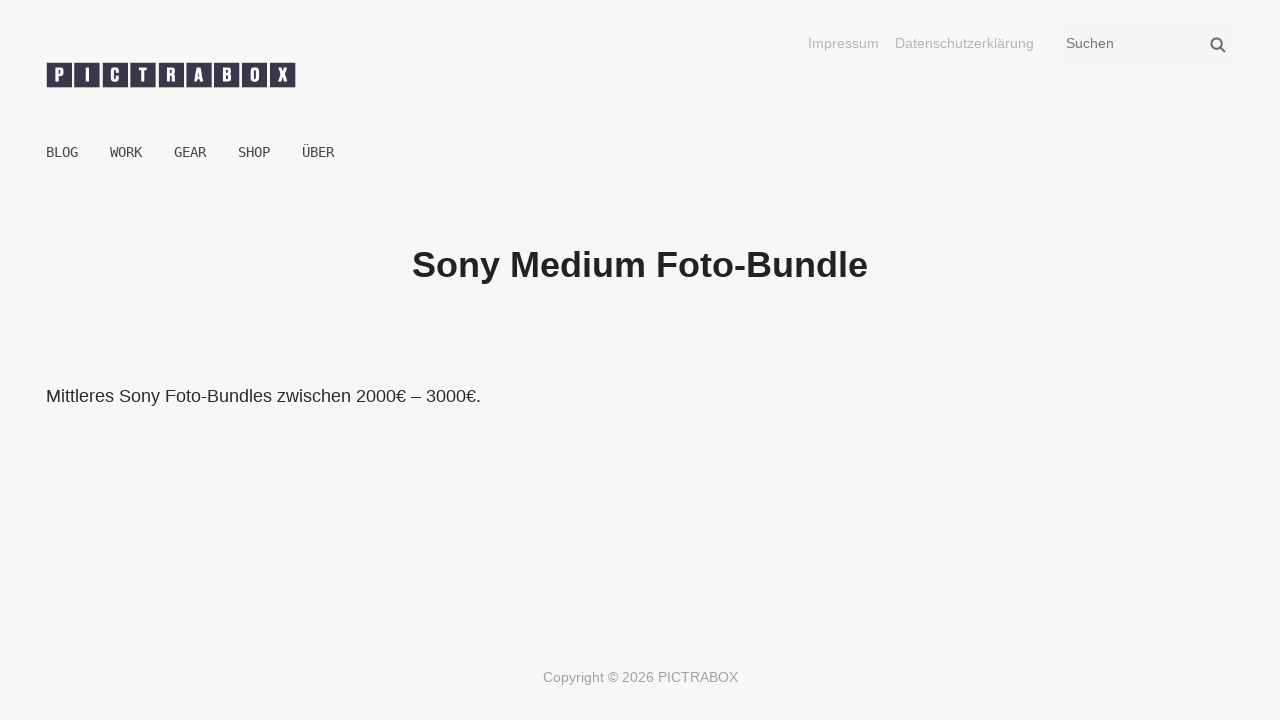

--- FILE ---
content_type: text/html; charset=UTF-8
request_url: https://www.pictrabox.de/gear/bundles/sony-medium-foto-bundle/
body_size: 12693
content:
<!DOCTYPE html><html lang="de" prefix="og: https://ogp.me/ns#" class="no-js"><head><meta charset="UTF-8"/>
<script>var __ezHttpConsent={setByCat:function(src,tagType,attributes,category,force,customSetScriptFn=null){var setScript=function(){if(force||window.ezTcfConsent[category]){if(typeof customSetScriptFn==='function'){customSetScriptFn();}else{var scriptElement=document.createElement(tagType);scriptElement.src=src;attributes.forEach(function(attr){for(var key in attr){if(attr.hasOwnProperty(key)){scriptElement.setAttribute(key,attr[key]);}}});var firstScript=document.getElementsByTagName(tagType)[0];firstScript.parentNode.insertBefore(scriptElement,firstScript);}}};if(force||(window.ezTcfConsent&&window.ezTcfConsent.loaded)){setScript();}else if(typeof getEzConsentData==="function"){getEzConsentData().then(function(ezTcfConsent){if(ezTcfConsent&&ezTcfConsent.loaded){setScript();}else{console.error("cannot get ez consent data");force=true;setScript();}});}else{force=true;setScript();console.error("getEzConsentData is not a function");}},};</script>
<script>var ezTcfConsent=window.ezTcfConsent?window.ezTcfConsent:{loaded:false,store_info:false,develop_and_improve_services:false,measure_ad_performance:false,measure_content_performance:false,select_basic_ads:false,create_ad_profile:false,select_personalized_ads:false,create_content_profile:false,select_personalized_content:false,understand_audiences:false,use_limited_data_to_select_content:false,};function getEzConsentData(){return new Promise(function(resolve){document.addEventListener("ezConsentEvent",function(event){var ezTcfConsent=event.detail.ezTcfConsent;resolve(ezTcfConsent);});});}</script>
<script>if(typeof _setEzCookies!=='function'){function _setEzCookies(ezConsentData){var cookies=window.ezCookieQueue;for(var i=0;i<cookies.length;i++){var cookie=cookies[i];if(ezConsentData&&ezConsentData.loaded&&ezConsentData[cookie.tcfCategory]){document.cookie=cookie.name+"="+cookie.value;}}}}
window.ezCookieQueue=window.ezCookieQueue||[];if(typeof addEzCookies!=='function'){function addEzCookies(arr){window.ezCookieQueue=[...window.ezCookieQueue,...arr];}}
addEzCookies([]);if(window.ezTcfConsent&&window.ezTcfConsent.loaded){_setEzCookies(window.ezTcfConsent);}else if(typeof getEzConsentData==="function"){getEzConsentData().then(function(ezTcfConsent){if(ezTcfConsent&&ezTcfConsent.loaded){_setEzCookies(window.ezTcfConsent);}else{console.error("cannot get ez consent data");_setEzCookies(window.ezTcfConsent);}});}else{console.error("getEzConsentData is not a function");_setEzCookies(window.ezTcfConsent);}</script>
<script data-ezscrex='false' data-cfasync='false' data-pagespeed-no-defer>var __ez=__ez||{};__ez.stms=Date.now();__ez.evt={};__ez.script={};__ez.ck=__ez.ck||{};__ez.template={};__ez.template.isOrig=true;__ez.queue=__ez.queue||function(){var e=0,i=0,t=[],n=!1,o=[],r=[],s=!0,a=function(e,i,n,o,r,s,a){var l=arguments.length>7&&void 0!==arguments[7]?arguments[7]:window,d=this;this.name=e,this.funcName=i,this.parameters=null===n?null:w(n)?n:[n],this.isBlock=o,this.blockedBy=r,this.deleteWhenComplete=s,this.isError=!1,this.isComplete=!1,this.isInitialized=!1,this.proceedIfError=a,this.fWindow=l,this.isTimeDelay=!1,this.process=function(){f("... func = "+e),d.isInitialized=!0,d.isComplete=!0,f("... func.apply: "+e);var i=d.funcName.split("."),n=null,o=this.fWindow||window;i.length>3||(n=3===i.length?o[i[0]][i[1]][i[2]]:2===i.length?o[i[0]][i[1]]:o[d.funcName]),null!=n&&n.apply(null,this.parameters),!0===d.deleteWhenComplete&&delete t[e],!0===d.isBlock&&(f("----- F'D: "+d.name),m())}},l=function(e,i,t,n,o,r,s){var a=arguments.length>7&&void 0!==arguments[7]?arguments[7]:window,l=this;this.name=e,this.path=i,this.async=o,this.defer=r,this.isBlock=t,this.blockedBy=n,this.isInitialized=!1,this.isError=!1,this.isComplete=!1,this.proceedIfError=s,this.fWindow=a,this.isTimeDelay=!1,this.isPath=function(e){return"/"===e[0]&&"/"!==e[1]},this.getSrc=function(e){return void 0!==window.__ezScriptHost&&this.isPath(e)&&"banger.js"!==this.name?window.__ezScriptHost+e:e},this.process=function(){l.isInitialized=!0,f("... file = "+e);var i=this.fWindow?this.fWindow.document:document,t=i.createElement("script");t.src=this.getSrc(this.path),!0===o?t.async=!0:!0===r&&(t.defer=!0),t.onerror=function(){var e={url:window.location.href,name:l.name,path:l.path,user_agent:window.navigator.userAgent};"undefined"!=typeof _ezaq&&(e.pageview_id=_ezaq.page_view_id);var i=encodeURIComponent(JSON.stringify(e)),t=new XMLHttpRequest;t.open("GET","//g.ezoic.net/ezqlog?d="+i,!0),t.send(),f("----- ERR'D: "+l.name),l.isError=!0,!0===l.isBlock&&m()},t.onreadystatechange=t.onload=function(){var e=t.readyState;f("----- F'D: "+l.name),e&&!/loaded|complete/.test(e)||(l.isComplete=!0,!0===l.isBlock&&m())},i.getElementsByTagName("head")[0].appendChild(t)}},d=function(e,i){this.name=e,this.path="",this.async=!1,this.defer=!1,this.isBlock=!1,this.blockedBy=[],this.isInitialized=!0,this.isError=!1,this.isComplete=i,this.proceedIfError=!1,this.isTimeDelay=!1,this.process=function(){}};function c(e,i,n,s,a,d,c,u,f){var m=new l(e,i,n,s,a,d,c,f);!0===u?o[e]=m:r[e]=m,t[e]=m,h(m)}function h(e){!0!==u(e)&&0!=s&&e.process()}function u(e){if(!0===e.isTimeDelay&&!1===n)return f(e.name+" blocked = TIME DELAY!"),!0;if(w(e.blockedBy))for(var i=0;i<e.blockedBy.length;i++){var o=e.blockedBy[i];if(!1===t.hasOwnProperty(o))return f(e.name+" blocked = "+o),!0;if(!0===e.proceedIfError&&!0===t[o].isError)return!1;if(!1===t[o].isComplete)return f(e.name+" blocked = "+o),!0}return!1}function f(e){var i=window.location.href,t=new RegExp("[?&]ezq=([^&#]*)","i").exec(i);"1"===(t?t[1]:null)&&console.debug(e)}function m(){++e>200||(f("let's go"),p(o),p(r))}function p(e){for(var i in e)if(!1!==e.hasOwnProperty(i)){var t=e[i];!0===t.isComplete||u(t)||!0===t.isInitialized||!0===t.isError?!0===t.isError?f(t.name+": error"):!0===t.isComplete?f(t.name+": complete already"):!0===t.isInitialized&&f(t.name+": initialized already"):t.process()}}function w(e){return"[object Array]"==Object.prototype.toString.call(e)}return window.addEventListener("load",(function(){setTimeout((function(){n=!0,f("TDELAY -----"),m()}),5e3)}),!1),{addFile:c,addFileOnce:function(e,i,n,o,r,s,a,l,d){t[e]||c(e,i,n,o,r,s,a,l,d)},addDelayFile:function(e,i){var n=new l(e,i,!1,[],!1,!1,!0);n.isTimeDelay=!0,f(e+" ...  FILE! TDELAY"),r[e]=n,t[e]=n,h(n)},addFunc:function(e,n,s,l,d,c,u,f,m,p){!0===c&&(e=e+"_"+i++);var w=new a(e,n,s,l,d,u,f,p);!0===m?o[e]=w:r[e]=w,t[e]=w,h(w)},addDelayFunc:function(e,i,n){var o=new a(e,i,n,!1,[],!0,!0);o.isTimeDelay=!0,f(e+" ...  FUNCTION! TDELAY"),r[e]=o,t[e]=o,h(o)},items:t,processAll:m,setallowLoad:function(e){s=e},markLoaded:function(e){if(e&&0!==e.length){if(e in t){var i=t[e];!0===i.isComplete?f(i.name+" "+e+": error loaded duplicate"):(i.isComplete=!0,i.isInitialized=!0)}else t[e]=new d(e,!0);f("markLoaded dummyfile: "+t[e].name)}},logWhatsBlocked:function(){for(var e in t)!1!==t.hasOwnProperty(e)&&u(t[e])}}}();__ez.evt.add=function(e,t,n){e.addEventListener?e.addEventListener(t,n,!1):e.attachEvent?e.attachEvent("on"+t,n):e["on"+t]=n()},__ez.evt.remove=function(e,t,n){e.removeEventListener?e.removeEventListener(t,n,!1):e.detachEvent?e.detachEvent("on"+t,n):delete e["on"+t]};__ez.script.add=function(e){var t=document.createElement("script");t.src=e,t.async=!0,t.type="text/javascript",document.getElementsByTagName("head")[0].appendChild(t)};__ez.dot=__ez.dot||{};__ez.queue.addFileOnce('/detroitchicago/boise.js', '//go.ezodn.com/detroitchicago/boise.js?gcb=195-0&cb=5', true, [], true, false, true, false);__ez.queue.addFileOnce('/parsonsmaize/abilene.js', '//go.ezodn.com/parsonsmaize/abilene.js?gcb=195-0&cb=e80eca0cdb', true, [], true, false, true, false);__ez.queue.addFileOnce('/parsonsmaize/mulvane.js', '//go.ezodn.com/parsonsmaize/mulvane.js?gcb=195-0&cb=e75e48eec0', true, ['/parsonsmaize/abilene.js'], true, false, true, false);__ez.queue.addFileOnce('/detroitchicago/birmingham.js', '//go.ezodn.com/detroitchicago/birmingham.js?gcb=195-0&cb=539c47377c', true, ['/parsonsmaize/abilene.js'], true, false, true, false);</script>
<script data-ezscrex="false" type="text/javascript" data-cfasync="false">window._ezaq = Object.assign({"ad_cache_level":0,"adpicker_placement_cnt":0,"ai_placeholder_cache_level":0,"ai_placeholder_placement_cnt":-1,"domain":"pictrabox.de","domain_id":275799,"ezcache_level":0,"ezcache_skip_code":0,"has_bad_image":0,"has_bad_words":0,"is_sitespeed":0,"lt_cache_level":0,"publish_date":"2019-12-15","response_size":33796,"response_size_orig":27978,"response_time_orig":0,"template_id":120,"url":"https://www.pictrabox.de/gear/bundles/sony-medium-foto-bundle/","word_count":0,"worst_bad_word_level":0}, typeof window._ezaq !== "undefined" ? window._ezaq : {});__ez.queue.markLoaded('ezaqBaseReady');</script>
<script type='text/javascript' data-ezscrex='false' data-cfasync='false'>
window.ezAnalyticsStatic = true;
window._ez_send_requests_through_ezoic = true;window.ezWp = true;
function analyticsAddScript(script) {
	var ezDynamic = document.createElement('script');
	ezDynamic.type = 'text/javascript';
	ezDynamic.innerHTML = script;
	document.head.appendChild(ezDynamic);
}
function getCookiesWithPrefix() {
    var allCookies = document.cookie.split(';');
    var cookiesWithPrefix = {};

    for (var i = 0; i < allCookies.length; i++) {
        var cookie = allCookies[i].trim();

        for (var j = 0; j < arguments.length; j++) {
            var prefix = arguments[j];
            if (cookie.indexOf(prefix) === 0) {
                var cookieParts = cookie.split('=');
                var cookieName = cookieParts[0];
                var cookieValue = cookieParts.slice(1).join('=');
                cookiesWithPrefix[cookieName] = decodeURIComponent(cookieValue);
                break; // Once matched, no need to check other prefixes
            }
        }
    }

    return cookiesWithPrefix;
}
function productAnalytics() {
	var d = {"dhh":"//go.ezodn.com","pr":[6],"omd5":"d5617fae71f9128e8b16527913e13ae8","nar":"risk score"};
	d.u = _ezaq.url;
	d.p = _ezaq.page_view_id;
	d.v = _ezaq.visit_uuid;
	d.ab = _ezaq.ab_test_id;
	d.e = JSON.stringify(_ezaq);
	d.ref = document.referrer;
	d.c = getCookiesWithPrefix('active_template', 'ez', 'lp_');
	if(typeof ez_utmParams !== 'undefined') {
		d.utm = ez_utmParams;
	}

	var dataText = JSON.stringify(d);
	var xhr = new XMLHttpRequest();
	xhr.open('POST','//g.ezoic.net/ezais/analytics?cb=1', true);
	xhr.onload = function () {
		if (xhr.status!=200) {
            return;
		}

        if(document.readyState !== 'loading') {
            analyticsAddScript(xhr.response);
            return;
        }

        var eventFunc = function() {
            if(document.readyState === 'loading') {
                return;
            }
            document.removeEventListener('readystatechange', eventFunc, false);
            analyticsAddScript(xhr.response);
        };

        document.addEventListener('readystatechange', eventFunc, false);
	};
	xhr.setRequestHeader('Content-Type','text/plain');
	xhr.send(dataText);
}
__ez.queue.addFunc("productAnalytics", "productAnalytics", null, true, ['ezaqBaseReady'], false, false, false, true);
</script><base href="https://www.pictrabox.de/gear/bundles/sony-medium-foto-bundle/"/>
	
	<meta name="viewport" content="width=device-width"/>
	<link rel="profile" href="https://gmpg.org/xfn/11" />
	<link rel="pingback" href="https://www.pictrabox.de/xmlrpc.php"/>

	
<!-- Suchmaschinen-Optimierung durch Rank Math PRO - https://rankmath.com/ -->
<title>Sony Medium Foto-Bundle</title>
<meta name="description" content="Mittleres Sony Foto-Bundles zwischen 2000€ - 3000€."/>
<meta name="robots" content="follow, index, max-snippet:-1, max-video-preview:-1, max-image-preview:large"/>
<link rel="canonical" href="https://www.pictrabox.de/gear/bundles/sony-medium-foto-bundle/"/>
<meta property="og:locale" content="de_DE"/>
<meta property="og:type" content="article"/>
<meta property="og:title" content="Sony Medium Foto-Bundle"/>
<meta property="og:description" content="Mittleres Sony Foto-Bundles zwischen 2000€ - 3000€."/>
<meta property="og:url" content="https://www.pictrabox.de/gear/bundles/sony-medium-foto-bundle/"/>
<meta property="og:site_name" content="PICTRABOX"/>
<meta property="og:updated_time" content="2022-01-09T00:31:46+01:00"/>
<meta property="og:image" content="https://www.pictrabox.de/wp-content/uploads/2020/08/193-VR02-Photoedit03-Luminar-Comp-big.jpg"/>
<meta property="og:image:secure_url" content="https://www.pictrabox.de/wp-content/uploads/2020/08/193-VR02-Photoedit03-Luminar-Comp-big.jpg"/>
<meta property="og:image:width" content="1200"/>
<meta property="og:image:height" content="800"/>
<meta property="og:image:alt" content="Sony Medium Foto-Bundle"/>
<meta property="og:image:type" content="image/jpeg"/>
<meta property="article:published_time" content="2019-12-16T01:20:20+01:00"/>
<meta property="article:modified_time" content="2022-01-09T00:31:46+01:00"/>
<meta name="twitter:card" content="summary_large_image"/>
<meta name="twitter:title" content="Sony Medium Foto-Bundle"/>
<meta name="twitter:description" content="Mittleres Sony Foto-Bundles zwischen 2000€ - 3000€."/>
<meta name="twitter:image" content="https://www.pictrabox.de/wp-content/uploads/2020/08/193-VR02-Photoedit03-Luminar-Comp-big.jpg"/>
<meta name="twitter:label1" content="Lesedauer"/>
<meta name="twitter:data1" content="Weniger als eine Minute"/>
<script type="application/ld+json" class="rank-math-schema">{"@context":"https://schema.org","@graph":[{"@type":["Person","Organization"],"@id":"https://www.pictrabox.de/#person","name":"Volker Rastel","logo":{"@type":"ImageObject","@id":"https://www.pictrabox.de/#logo","url":"https://www.pictrabox.de/wp-content/uploads/2021/08/pictrabox-logo-20.png","contentUrl":"https://www.pictrabox.de/wp-content/uploads/2021/08/pictrabox-logo-20.png","caption":"Volker Rastel","inLanguage":"de","width":"794","height":"84"},"image":{"@type":"ImageObject","@id":"https://www.pictrabox.de/#logo","url":"https://www.pictrabox.de/wp-content/uploads/2021/08/pictrabox-logo-20.png","contentUrl":"https://www.pictrabox.de/wp-content/uploads/2021/08/pictrabox-logo-20.png","caption":"Volker Rastel","inLanguage":"de","width":"794","height":"84"}},{"@type":"WebSite","@id":"https://www.pictrabox.de/#website","url":"https://www.pictrabox.de","name":"Volker Rastel","publisher":{"@id":"https://www.pictrabox.de/#person"},"inLanguage":"de"},{"@type":"ImageObject","@id":"https://www.pictrabox.de/wp-content/uploads/2020/08/193-VR02-Photoedit03-Luminar-Comp-big.jpg","url":"https://www.pictrabox.de/wp-content/uploads/2020/08/193-VR02-Photoedit03-Luminar-Comp-big.jpg","width":"1200","height":"800","inLanguage":"de"},{"@type":"WebPage","@id":"https://www.pictrabox.de/gear/bundles/sony-medium-foto-bundle/#webpage","url":"https://www.pictrabox.de/gear/bundles/sony-medium-foto-bundle/","name":"Sony Medium Foto-Bundle","datePublished":"2019-12-16T01:20:20+01:00","dateModified":"2022-01-09T00:31:46+01:00","isPartOf":{"@id":"https://www.pictrabox.de/#website"},"primaryImageOfPage":{"@id":"https://www.pictrabox.de/wp-content/uploads/2020/08/193-VR02-Photoedit03-Luminar-Comp-big.jpg"},"inLanguage":"de"},{"@type":"Person","@id":"https://www.pictrabox.de/author/volker/","name":"","url":"https://www.pictrabox.de/author/volker/","image":{"@type":"ImageObject","@id":"https://secure.gravatar.com/avatar/5e19ad22b081d6e406da95b8fa0c36611cd9a93aa156333b9441987b836ddc10?s=96&amp;r=g","url":"https://secure.gravatar.com/avatar/5e19ad22b081d6e406da95b8fa0c36611cd9a93aa156333b9441987b836ddc10?s=96&amp;r=g","caption":"","inLanguage":"de"},"sameAs":["http://pictrabox.de"]},{"@type":"Article","headline":"Sony Medium Foto-Bundle","datePublished":"2019-12-16T01:20:20+01:00","dateModified":"2022-01-09T00:31:46+01:00","author":{"@id":"https://www.pictrabox.de/author/volker/","name":""},"publisher":{"@id":"https://www.pictrabox.de/#person"},"description":"Mittleres Sony Foto-Bundles zwischen 2000\u20ac - 3000\u20ac.","name":"Sony Medium Foto-Bundle","@id":"https://www.pictrabox.de/gear/bundles/sony-medium-foto-bundle/#richSnippet","isPartOf":{"@id":"https://www.pictrabox.de/gear/bundles/sony-medium-foto-bundle/#webpage"},"image":{"@id":"https://www.pictrabox.de/wp-content/uploads/2020/08/193-VR02-Photoedit03-Luminar-Comp-big.jpg"},"inLanguage":"de","mainEntityOfPage":{"@id":"https://www.pictrabox.de/gear/bundles/sony-medium-foto-bundle/#webpage"}}]}</script>
<!-- /Rank Math WordPress SEO Plugin -->

<link rel="dns-prefetch" href="//www.digistore24-scripts.com"/>
<link rel="alternate" title="oEmbed (JSON)" type="application/json+oembed" href="https://www.pictrabox.de/wp-json/oembed/1.0/embed?url=https%3A%2F%2Fwww.pictrabox.de%2Fgear%2Fbundles%2Fsony-medium-foto-bundle%2F"/>
<link rel="alternate" title="oEmbed (XML)" type="text/xml+oembed" href="https://www.pictrabox.de/wp-json/oembed/1.0/embed?url=https%3A%2F%2Fwww.pictrabox.de%2Fgear%2Fbundles%2Fsony-medium-foto-bundle%2F&amp;format=xml"/>
<style id="wp-img-auto-sizes-contain-inline-css" type="text/css">
img:is([sizes=auto i],[sizes^="auto," i]){contain-intrinsic-size:3000px 1500px}
/*# sourceURL=wp-img-auto-sizes-contain-inline-css */
</style>
<link rel="stylesheet" id="digistore-css" href="//www.pictrabox.de/wp-content/plugins/digistore/digistore.css?ver=6.9" type="text/css" media="all"/>
<style id="wp-block-library-inline-css" type="text/css">
:root{--wp-block-synced-color:#7a00df;--wp-block-synced-color--rgb:122,0,223;--wp-bound-block-color:var(--wp-block-synced-color);--wp-editor-canvas-background:#ddd;--wp-admin-theme-color:#007cba;--wp-admin-theme-color--rgb:0,124,186;--wp-admin-theme-color-darker-10:#006ba1;--wp-admin-theme-color-darker-10--rgb:0,107,160.5;--wp-admin-theme-color-darker-20:#005a87;--wp-admin-theme-color-darker-20--rgb:0,90,135;--wp-admin-border-width-focus:2px}@media (min-resolution:192dpi){:root{--wp-admin-border-width-focus:1.5px}}.wp-element-button{cursor:pointer}:root .has-very-light-gray-background-color{background-color:#eee}:root .has-very-dark-gray-background-color{background-color:#313131}:root .has-very-light-gray-color{color:#eee}:root .has-very-dark-gray-color{color:#313131}:root .has-vivid-green-cyan-to-vivid-cyan-blue-gradient-background{background:linear-gradient(135deg,#00d084,#0693e3)}:root .has-purple-crush-gradient-background{background:linear-gradient(135deg,#34e2e4,#4721fb 50%,#ab1dfe)}:root .has-hazy-dawn-gradient-background{background:linear-gradient(135deg,#faaca8,#dad0ec)}:root .has-subdued-olive-gradient-background{background:linear-gradient(135deg,#fafae1,#67a671)}:root .has-atomic-cream-gradient-background{background:linear-gradient(135deg,#fdd79a,#004a59)}:root .has-nightshade-gradient-background{background:linear-gradient(135deg,#330968,#31cdcf)}:root .has-midnight-gradient-background{background:linear-gradient(135deg,#020381,#2874fc)}:root{--wp--preset--font-size--normal:16px;--wp--preset--font-size--huge:42px}.has-regular-font-size{font-size:1em}.has-larger-font-size{font-size:2.625em}.has-normal-font-size{font-size:var(--wp--preset--font-size--normal)}.has-huge-font-size{font-size:var(--wp--preset--font-size--huge)}.has-text-align-center{text-align:center}.has-text-align-left{text-align:left}.has-text-align-right{text-align:right}.has-fit-text{white-space:nowrap!important}#end-resizable-editor-section{display:none}.aligncenter{clear:both}.items-justified-left{justify-content:flex-start}.items-justified-center{justify-content:center}.items-justified-right{justify-content:flex-end}.items-justified-space-between{justify-content:space-between}.screen-reader-text{border:0;clip-path:inset(50%);height:1px;margin:-1px;overflow:hidden;padding:0;position:absolute;width:1px;word-wrap:normal!important}.screen-reader-text:focus{background-color:#ddd;clip-path:none;color:#444;display:block;font-size:1em;height:auto;left:5px;line-height:normal;padding:15px 23px 14px;text-decoration:none;top:5px;width:auto;z-index:100000}html :where(.has-border-color){border-style:solid}html :where([style*=border-top-color]){border-top-style:solid}html :where([style*=border-right-color]){border-right-style:solid}html :where([style*=border-bottom-color]){border-bottom-style:solid}html :where([style*=border-left-color]){border-left-style:solid}html :where([style*=border-width]){border-style:solid}html :where([style*=border-top-width]){border-top-style:solid}html :where([style*=border-right-width]){border-right-style:solid}html :where([style*=border-bottom-width]){border-bottom-style:solid}html :where([style*=border-left-width]){border-left-style:solid}html :where(img[class*=wp-image-]){height:auto;max-width:100%}:where(figure){margin:0 0 1em}html :where(.is-position-sticky){--wp-admin--admin-bar--position-offset:var(--wp-admin--admin-bar--height,0px)}@media screen and (max-width:600px){html :where(.is-position-sticky){--wp-admin--admin-bar--position-offset:0px}}
/*wp_block_styles_on_demand_placeholder:697067536b526*/
/*# sourceURL=wp-block-library-inline-css */
</style>
<style id="classic-theme-styles-inline-css" type="text/css">
/*! This file is auto-generated */
.wp-block-button__link{color:#fff;background-color:#32373c;border-radius:9999px;box-shadow:none;text-decoration:none;padding:calc(.667em + 2px) calc(1.333em + 2px);font-size:1.125em}.wp-block-file__button{background:#32373c;color:#fff;text-decoration:none}
/*# sourceURL=/wp-includes/css/classic-themes.min.css */
</style>
<link rel="stylesheet" id="twenty20-css" href="//www.pictrabox.de/wp-content/plugins/twenty20/assets/css/twenty20.css?ver=2.0.4" type="text/css" media="all"/>
<link rel="stylesheet" id="themedd-css" href="//www.pictrabox.de/wp-content/themes/themedd/style.min.css?ver=1.0.7" type="text/css" media="all"/>
<link rel="stylesheet" id="sib-front-css-css" href="//www.pictrabox.de/wp-content/plugins/mailin/css/mailin-front.css?ver=6.9" type="text/css" media="all"/>
<script type="text/javascript" src="//www.pictrabox.de/wp-includes/js/jquery/jquery.min.js?ver=3.7.1" id="jquery-core-js"></script>
<script type="text/javascript" src="//www.pictrabox.de/wp-content/plugins/digistore/digistore.js?ver=6.9" id="digistore-wp-js"></script>
<script type="text/javascript" src="//www.digistore24-scripts.com/service/digistore.js?ver=2.52wp" id="digistore-js"></script>
<script type="text/javascript" id="digistore-js-after">
/* <![CDATA[ */
window._ds24 = !window._ds24 ? {q:[],e:function(){}} : window._ds24;
            window._ds24.q.push(['digistorePromocode', {"product_id":"456022","affiliate_key":"aff","campaignkey_key":"cam"}]);
            window._ds24.e();
//# sourceURL=digistore-js-after
/* ]]> */
</script>
<script type="text/javascript" id="sib-front-js-js-extra">
/* <![CDATA[ */
var sibErrMsg = {"invalidMail":"Please fill out valid email address","requiredField":"Please fill out required fields","invalidDateFormat":"Please fill out valid date format","invalidSMSFormat":"Please fill out valid phone number"};
var ajax_sib_front_object = {"ajax_url":"https://www.pictrabox.de/wp-admin/admin-ajax.php","ajax_nonce":"7baa8c72c0","flag_url":"https://www.pictrabox.de/wp-content/plugins/mailin/img/flags/"};
//# sourceURL=sib-front-js-js-extra
/* ]]> */
</script>
<script type="text/javascript" src="//www.pictrabox.de/wp-content/plugins/mailin/js/mailin-front.js?ver=1768458137" id="sib-front-js-js"></script>
<link rel="https://api.w.org/" href="https://www.pictrabox.de/wp-json/"/><link rel="alternate" title="JSON" type="application/json" href="https://www.pictrabox.de/wp-json/wp/v2/pages/8025"/><!-- / HREFLANG Tags by DCGWS Version 2.0.0 -->
<!-- / HREFLANG Tags by DCGWS -->
<!-- Global site tag (gtag.js) - Google Analytics -->
<script async="" src="https://www.googletagmanager.com/gtag/js?id=G-167WLW2T6X"></script>
<script>
  window.dataLayer = window.dataLayer || [];
  function gtag(){dataLayer.push(arguments);}
  gtag('js', new Date());

  gtag('config', 'G-167WLW2T6X');
</script>

<!-- Global site tag (gtag.js) - Google Analytics -->
<script async="" src="https://www.googletagmanager.com/gtag/js?id=UA-161399754-2"></script>
<script>
  window.dataLayer = window.dataLayer || [];
  function gtag(){dataLayer.push(arguments);}
  gtag('js', new Date());

  gtag('config', 'UA-161399754-2');
</script>

<!-- Google Ad Sense -->
<script async="" src="https://pagead2.googlesyndication.com/pagead/js/adsbygoogle.js?client=ca-pub-8962838516889867" crossorigin="anonymous"></script>

<!-- Pinterest -->
<meta name="p:domain_verify" content="dddcfe08e46c4ecb9eb5e1533b1dd784"/><style>/* CSS added by WP Meta and Date Remover*/.entry-meta {display:none !important;}
	.home .entry-meta { display: none; }
	.entry-footer {display:none !important;}
	.home .entry-footer { display: none; }</style>
					<style id="themedd-custom-css" type="text/css">
			.site-description { color:#a2a2a2;}a { color:#ba4100;}a:hover { color:#6e8416;}#masthead { background-color:#f7f7f5;}.main-navigation a { color:#474747;}.main-navigation li:hover > a, .main-navigation li.focus > a { color:#222222;}.main-navigation .current-menu-item > a, .main-navigation .current_page_ancestor > a, .main-navigation .current_page_ancestor > a:hover, .main-navigation li.current_page_ancestor:hover > a { color:#a87b23;}.main-navigation ul ul li, .main-navigation ul ul { background:#222222;}.main-navigation .sub-menu a { color:#a2a2a2;}.main-navigation .sub-menu li:hover > a, .main-navigation .sub-menu li.focus > a { color:#ffffff;}.main-navigation .sub-menu .current-menu-item a { color:#ffffff;}.main-navigation .sub-menu .current-menu-item a:hover { color:#ffffff;}#site-header-secondary-menu a { color:#696969;}#site-header-secondary-menu a:hover { color:#222222;}.navCart-mobile .navCart-icon { fill:#222222;}.navCart-icon { fill:#222222;}.button, button, input[type="submit"], #submit { background:#c9a240; border-color: #c9a240; }.button:hover, .button:focus, button:hover, input[type="submit"]:hover, #submit:hover { background:#ba872a; border-color: #ba872a; }.button, button, input[type="submit"], #submit { color:#0a0a0a; }.button:hover, button:hover, input[type="submit"]:hover, #submit:hover { color:#0a0a0a; }.site-header-menu .search-form .search-field, .site-header-menu .search-form .search-submit { background:#f5f5f5; }.site-header-menu .search-form .search-field { color:#696969; }.site-header-menu .search-form .search-submit svg * { stroke:#696969; }#menu-toggle { background:#222222; border-color: #222222; }#menu-toggle { color:#ffffff; }#mobile-menu a, #mobile-menu .current-menu-item > a, .dropdown-toggle, .dropdown-toggle:hover  { color:#222222; }#mobile-menu .search-form .search-field, #mobile-menu .search-form .search-submit { background:#f5f5f5; }#mobile-menu .search-form .search-field { color:#696969; }#mobile-menu .search-form .search-submit svg * { stroke:#696969; }.site-footer { background-color:#f7f7f5; }.site-footer { color:#a2a2a2; }.site-footer a { color:#a2a2a2; }.site-footer a:hover { color:#222222; }.site-footer h1, .site-footer h2, .site-footer h3, .site-footer h4, .site-footer h5, .site-footer h6 { color:#222222; }.site-info { color:#a2a2a2; }		</style>
		
	
	<style type="text/css" id="themedd-header-css">
		.site-branding .site-title,
	.site-description {
		clip: rect(1px, 1px, 1px, 1px);
		position: absolute;
	}
		</style>

	<style type="text/css" id="custom-background-css">
body.custom-background { background-color: #f7f7f5; }
</style>
	<link rel="icon" href="https://www.pictrabox.de/wp-content/uploads/2021/08/cropped-pictrabox-logo-klein-20-32x32.jpg" sizes="32x32"/>
<link rel="icon" href="https://www.pictrabox.de/wp-content/uploads/2021/08/cropped-pictrabox-logo-klein-20-192x192.jpg" sizes="192x192"/>
<link rel="apple-touch-icon" href="https://www.pictrabox.de/wp-content/uploads/2021/08/cropped-pictrabox-logo-klein-20-180x180.jpg"/>
<meta name="msapplication-TileImage" content="https://www.pictrabox.de/wp-content/uploads/2021/08/cropped-pictrabox-logo-klein-20-270x270.jpg"/>
		<style type="text/css" id="wp-custom-css">
			#mobile-menu {
	display:none;
}

.no-js #mobile-menu {
	display: none;
}

.toggled-on #mobile-menu {
	display: flow-root;
}

#content {
	background: #f7f7f5;
}

.site-title {
	--display: none;
}

.mobile-navigationn {
	display: none;
}

.site-branding {
	--display: none;
    margin-right: 2rem;
    margin-top:30px;
}

#site-header-secondary-menu {
    margin-top: -40px;
}

.site-content {
	top: 200px;
}

.custom-logo-link img {
	max-width: 250px;
}

.post-thumbnail, .site-branding center-xs start-sm {
	display: none;
}

.menu-togglee {
	display: none;
}

body {
	color: #2a2a2a;
	--font-family: arial;
}

.site-header-menu {
-- display: -webkit-box;		
}

.main-navigation .primary-menu {
	text-transform: uppercase;
	font-family: monospace;
}

.main-navigation a {
    font-size: 14px;
}

#site-header-secondary-menu a {
    color: #b5b5b5;
}
	
.navCart-icon {
    fill: #b5b5b5;
}

.site-header-menu .search-field {
  font-weight: 100;
}

.updated:not(.published) {
	--display: -webkit-inline-box;
}

.published {
	display: none !important; 
}
	
.published_time {
	display: none !important; 
}

.entry-date {   
	display:none !important; 
} 
	
.edd_purchase_submit_wrapper a.edd-add-to-cart.edd-has-js {
color: #fff;
background-color: #32373c;
border: none;
border-radius: 1.55em;
--box-shadow: none;
--cursor: pointer;
--display: inline-block;
font-size: 1.125em;
padding: .667em 1.333em;
--text-align: center;
--text-decoration: none;
--overflow-wrap: break-word;
}
	
.edd-description {
  display: none;
}
	
@media only screen and (min-width: 768px) {
	#edd_checkout_cart td  {
    --padding: 0.1rem !important;
		--background-color: green;
	}

	#edd_checkout_form_wrap {
    width: 49%;
    margin-top: -510px;
    margin-left: 51%
	}
	
	#edd_checkout_cart_form {
  	width: 49%;
		--margin-top: 00px;
	}
	
	#edd-payment-icons {
  	display: none;
	}
}		</style>
		<script type='text/javascript'>
var ezoTemplate = 'old_site_noads';
var ezouid = '1';
var ezoFormfactor = '1';
</script><script data-ezscrex="false" type='text/javascript'>
var soc_app_id = '0';
var did = 275799;
var ezdomain = 'pictrabox.de';
var ezoicSearchable = 1;
</script></head>

<body class="wp-singular page-template page-template-page-templates page-template-full-width page-template-page-templatesfull-width-php page page-id-8025 page-child parent-pageid-5602 custom-background wp-custom-logo wp-theme-themedd no-sidebar">


<div id="page" class="hfeed site">

		<a class="skip-link screen-reader-text" href="#content">Zum Hauptinhalt springen</a>
    <header id="masthead" class="site-header" role="banner">
            <div class="site-header-main">
            <div class="site-header-wrap between-xs">
            <div id="menu-toggle-wrap">
        <button id="menu-toggle" class="menu-toggle">Menü</button>
    </div>
<div class="mobile-navigation"><ul id="mobile-menu" class="menu"><li class="menu-item menu-item-search">
<form role="search" method="get" class="search-form" action="https://www.pictrabox.de/">
	<label for="search-form-6970675377fe8">
		<span class="screen-reader-text">Suchen nach:</span>
		<input type="search" id="search-form-6970675377fe8" class="search-field" placeholder="Suchen" value="" name="s"/>
	</label>
	
		<button type="submit" class="search-submit"><span class="screen-reader-text">Suchen</span>        <svg width="16" height="16" viewBox="0 0 16 16" version="1.1" xmlns="http://www.w3.org/2000/svg" xmlns:xlink="http://www.w3.org/1999/xlink" xml:space="preserve" style="fill-rule:evenodd;clip-rule:evenodd;stroke-linejoin:round;stroke-miterlimit:10;">
            <g>
                <circle cx="6.607" cy="6.607" r="5.201" style="fill:none;stroke-width:2px;"></circle>
                <path d="M10.284,10.284L14.408,14.408" style="fill:none;stroke-width:2px;stroke-linecap:round;"></path>
            </g>
        </svg>
    </button>
	
</form></li><li id="menu-item-15219" class="menu-item menu-item-type-post_type menu-item-object-page menu-item-15219"><a href="https://www.pictrabox.de/blog/">Blog</a></li>
<li id="menu-item-14517" class="menu-item menu-item-type-post_type menu-item-object-page menu-item-14517"><a href="https://www.pictrabox.de/work/">Work</a></li>
<li id="menu-item-14518" class="menu-item menu-item-type-post_type menu-item-object-page current-page-ancestor menu-item-14518"><a href="https://www.pictrabox.de/gear/">Gear</a></li>
<li id="menu-item-14534" class="menu-item menu-item-type-post_type menu-item-object-page menu-item-14534"><a href="https://www.pictrabox.de/shop/">Shop</a></li>
<li id="menu-item-14520" class="menu-item menu-item-type-post_type menu-item-object-page menu-item-14520"><a href="https://www.pictrabox.de/ueber-mich/">Über</a></li>
</ul></div>
	<div class="site-branding center-xs start-sm">
        
        <a href="https://www.pictrabox.de/" class="custom-logo-link" rel="home"><img width="794" height="84" src="https://www.pictrabox.de/wp-content/uploads/2021/08/pictrabox-logo-20.png" class="custom-logo" alt="PICTRABOX" decoding="async" fetchpriority="high"/></a>
                    <p class="site-title">
                <a href="https://www.pictrabox.de/" rel="home">
                                        <span>PICTRABOX</span>
                                    </a>
            </p>
        
                    <p class="site-description">Fotografieren und Reisen</p>
        
        
    </div>

		<div id="site-header-secondary-menu" class="site-header-menu">
            <nav id="secondary-navigation" class="secondary-navigation" role="navigation">
        <ul id="secondary-menu" class="menu"><li id="menu-item-14550" class="menu-item menu-item-type-post_type menu-item-object-page menu-item-14550"><a href="https://www.pictrabox.de/impressum/">Impressum</a></li>
<li id="menu-item-14554" class="menu-item menu-item-type-post_type menu-item-object-page menu-item-privacy-policy menu-item-14554"><a rel="privacy-policy" href="https://www.pictrabox.de/datenschutz/">Datenschutzerklärung</a></li>
</ul>    </nav>
    
<form role="search" method="get" class="search-form" action="https://www.pictrabox.de/">
	<label for="search-form-697067537a5b7">
		<span class="screen-reader-text">Suchen nach:</span>
		<input type="search" id="search-form-697067537a5b7" class="search-field" placeholder="Suchen" value="" name="s"/>
	</label>
	
		<button type="submit" class="search-submit"><span class="screen-reader-text">Suchen</span>        <svg width="16" height="16" viewBox="0 0 16 16" version="1.1" xmlns="http://www.w3.org/2000/svg" xmlns:xlink="http://www.w3.org/1999/xlink" xml:space="preserve" style="fill-rule:evenodd;clip-rule:evenodd;stroke-linejoin:round;stroke-miterlimit:10;">
            <g>
                <circle cx="6.607" cy="6.607" r="5.201" style="fill:none;stroke-width:2px;"></circle>
                <path d="M10.284,10.284L14.408,14.408" style="fill:none;stroke-width:2px;stroke-linecap:round;"></path>
            </g>
        </svg>
    </button>
	
</form>    </div>
        </div>

		<div id="site-header-menu" class="site-header-menu">
	    	<nav id="site-navigation" class="main-navigation" role="navigation">
	            <ul id="primary-menu" class="primary-menu menu"><li class="menu-item menu-item-type-post_type menu-item-object-page menu-item-15219"><a href="https://www.pictrabox.de/blog/">Blog</a></li>
<li class="menu-item menu-item-type-post_type menu-item-object-page menu-item-14517"><a href="https://www.pictrabox.de/work/">Work</a></li>
<li class="menu-item menu-item-type-post_type menu-item-object-page current-page-ancestor menu-item-14518"><a href="https://www.pictrabox.de/gear/">Gear</a></li>
<li class="menu-item menu-item-type-post_type menu-item-object-page menu-item-14534"><a href="https://www.pictrabox.de/shop/">Shop</a></li>
<li class="menu-item menu-item-type-post_type menu-item-object-page menu-item-14520"><a href="https://www.pictrabox.de/ueber-mich/">Über</a></li>
</ul>	    	</nav>
	    </div>

        </div>
    </header>

	<div id="content" class="site-content">

	
		<header class="page-header pv-xs-2 pv-sm-3 pv-lg-4 center-xs">
						<div class="wrapper">
								<h1 class="page-title">
											Sony Medium Foto-Bundle									</h1>
							</div>
					</header>

	
<div class="content-wrapper">
	<div id="primary" class="content-area">
		<main id="main" class="site-main" role="main">

		
<article id="post-8025" class="post-8025 page type-page status-publish hentry">

	
	<div class="entry-content">

		
		
<p>Mittleres Sony Foto-Bundles zwischen 2000€ – 3000€.</p>





<p> </p>

		
		
	</div>
</article>

		</main>
	</div>
</div>


	
	</div>

	
	<footer id="colophon" class="site-footer" role="contentinfo">
			<section class="site-info wrapper">
			<p>Copyright © 2026 PICTRABOX</p>	</section>
		</footer>

</div>

<script type="speculationrules">
{"prefetch":[{"source":"document","where":{"and":[{"href_matches":"/*"},{"not":{"href_matches":["/wp-*.php","/wp-admin/*","/wp-content/uploads/*","/wp-content/*","/wp-content/plugins/*","/wp-content/themes/themedd/*","/*\\?(.+)"]}},{"not":{"selector_matches":"a[rel~=\"nofollow\"]"}},{"not":{"selector_matches":".no-prefetch, .no-prefetch a"}}]},"eagerness":"conservative"}]}
</script>
<script>
	/*
	window.addEventListener('beforeunload',
 		function(){
  		ga('send', 'event', 'Website', 'Unload', {transport: 'beacon', nonInteraction:true});
 		}
	);
	*/
</script><script type="text/javascript" src="//www.pictrabox.de/wp-content/plugins/twenty20/assets/js/jquery.event.move.js?ver=2.0.4" id="twenty20-eventmove-js"></script>
<script type="text/javascript" src="//www.pictrabox.de/wp-content/plugins/twenty20/assets/js/jquery.twenty20.js?ver=2.0.4" id="twenty20-js"></script>
<script type="text/javascript" id="twenty20-js-after">
/* <![CDATA[ */
    jQuery(function($) {
      // Re-init any uninitialized containers
      function checkUninitialized() {
        $(".twentytwenty-container:not([data-twenty20-init])").each(function() {
          var $container = $(this);
          if($container.find("img").length === 2) {
            $container.trigger("twenty20-init");
          }
        });
      }
      
      // Check periodically for the first few seconds
      var checkInterval = setInterval(checkUninitialized, 500);
      setTimeout(function() {
        clearInterval(checkInterval);
      }, 5000);
    });
  
//# sourceURL=twenty20-js-after
/* ]]> */
</script>
<script type="text/javascript" id="custom-script-js-extra">
/* <![CDATA[ */
var wpdata = {"object_id":"8025","site_url":"https://www.pictrabox.de"};
//# sourceURL=custom-script-js-extra
/* ]]> */
</script>
<script type="text/javascript" src="//www.pictrabox.de/wp-content/plugins/wp-meta-and-date-remover/assets/js/inspector.js?ver=1.1" id="custom-script-js"></script>
<script type="text/javascript" id="themedd-js-js-extra">
/* <![CDATA[ */
var screenReaderText = {"expand":"\u003Cspan class=\"screen-reader-text\"\u003EUntermen\u00fc ausklappen\u003C/span\u003E","collapse":"\u003Cspan class=\"screen-reader-text\"\u003EUntermen\u00fc einklappen\u003C/span\u003E"};
//# sourceURL=themedd-js-js-extra
/* ]]> */
</script>
<script type="text/javascript" src="//www.pictrabox.de/wp-content/themes/themedd/assets/js/themedd.min.js?ver=1.0.7" id="themedd-js-js"></script>


<script data-cfasync="false">function _emitEzConsentEvent(){var customEvent=new CustomEvent("ezConsentEvent",{detail:{ezTcfConsent:window.ezTcfConsent},bubbles:true,cancelable:true,});document.dispatchEvent(customEvent);}
(function(window,document){function _setAllEzConsentTrue(){window.ezTcfConsent.loaded=true;window.ezTcfConsent.store_info=true;window.ezTcfConsent.develop_and_improve_services=true;window.ezTcfConsent.measure_ad_performance=true;window.ezTcfConsent.measure_content_performance=true;window.ezTcfConsent.select_basic_ads=true;window.ezTcfConsent.create_ad_profile=true;window.ezTcfConsent.select_personalized_ads=true;window.ezTcfConsent.create_content_profile=true;window.ezTcfConsent.select_personalized_content=true;window.ezTcfConsent.understand_audiences=true;window.ezTcfConsent.use_limited_data_to_select_content=true;window.ezTcfConsent.select_personalized_content=true;}
function _clearEzConsentCookie(){document.cookie="ezCMPCookieConsent=tcf2;Domain=.pictrabox.de;Path=/;expires=Thu, 01 Jan 1970 00:00:00 GMT";}
_clearEzConsentCookie();if(typeof window.__tcfapi!=="undefined"){window.ezgconsent=false;var amazonHasRun=false;function _ezAllowed(tcdata,purpose){return(tcdata.purpose.consents[purpose]||tcdata.purpose.legitimateInterests[purpose]);}
function _handleConsentDecision(tcdata){window.ezTcfConsent.loaded=true;if(!tcdata.vendor.consents["347"]&&!tcdata.vendor.legitimateInterests["347"]){window._emitEzConsentEvent();return;}
window.ezTcfConsent.store_info=_ezAllowed(tcdata,"1");window.ezTcfConsent.develop_and_improve_services=_ezAllowed(tcdata,"10");window.ezTcfConsent.measure_content_performance=_ezAllowed(tcdata,"8");window.ezTcfConsent.select_basic_ads=_ezAllowed(tcdata,"2");window.ezTcfConsent.create_ad_profile=_ezAllowed(tcdata,"3");window.ezTcfConsent.select_personalized_ads=_ezAllowed(tcdata,"4");window.ezTcfConsent.create_content_profile=_ezAllowed(tcdata,"5");window.ezTcfConsent.measure_ad_performance=_ezAllowed(tcdata,"7");window.ezTcfConsent.use_limited_data_to_select_content=_ezAllowed(tcdata,"11");window.ezTcfConsent.select_personalized_content=_ezAllowed(tcdata,"6");window.ezTcfConsent.understand_audiences=_ezAllowed(tcdata,"9");window._emitEzConsentEvent();}
function _handleGoogleConsentV2(tcdata){if(!tcdata||!tcdata.purpose||!tcdata.purpose.consents){return;}
var googConsentV2={};if(tcdata.purpose.consents[1]){googConsentV2.ad_storage='granted';googConsentV2.analytics_storage='granted';}
if(tcdata.purpose.consents[3]&&tcdata.purpose.consents[4]){googConsentV2.ad_personalization='granted';}
if(tcdata.purpose.consents[1]&&tcdata.purpose.consents[7]){googConsentV2.ad_user_data='granted';}
if(googConsentV2.analytics_storage=='denied'){gtag('set','url_passthrough',true);}
gtag('consent','update',googConsentV2);}
__tcfapi("addEventListener",2,function(tcdata,success){if(!success||!tcdata){window._emitEzConsentEvent();return;}
if(!tcdata.gdprApplies){_setAllEzConsentTrue();window._emitEzConsentEvent();return;}
if(tcdata.eventStatus==="useractioncomplete"||tcdata.eventStatus==="tcloaded"){if(typeof gtag!='undefined'){_handleGoogleConsentV2(tcdata);}
_handleConsentDecision(tcdata);if(tcdata.purpose.consents["1"]===true&&tcdata.vendor.consents["755"]!==false){window.ezgconsent=true;(adsbygoogle=window.adsbygoogle||[]).pauseAdRequests=0;}
if(window.__ezconsent){__ezconsent.setEzoicConsentSettings(ezConsentCategories);}
__tcfapi("removeEventListener",2,function(success){return null;},tcdata.listenerId);if(!(tcdata.purpose.consents["1"]===true&&_ezAllowed(tcdata,"2")&&_ezAllowed(tcdata,"3")&&_ezAllowed(tcdata,"4"))){if(typeof __ez=="object"&&typeof __ez.bit=="object"&&typeof window["_ezaq"]=="object"&&typeof window["_ezaq"]["page_view_id"]=="string"){__ez.bit.Add(window["_ezaq"]["page_view_id"],[new __ezDotData("non_personalized_ads",true),]);}}}});}else{_setAllEzConsentTrue();window._emitEzConsentEvent();}})(window,document);</script><script defer src="https://static.cloudflareinsights.com/beacon.min.js/vcd15cbe7772f49c399c6a5babf22c1241717689176015" integrity="sha512-ZpsOmlRQV6y907TI0dKBHq9Md29nnaEIPlkf84rnaERnq6zvWvPUqr2ft8M1aS28oN72PdrCzSjY4U6VaAw1EQ==" data-cf-beacon='{"version":"2024.11.0","token":"da36a79f247f4721b707a703de4ca0cd","r":1,"server_timing":{"name":{"cfCacheStatus":true,"cfEdge":true,"cfExtPri":true,"cfL4":true,"cfOrigin":true,"cfSpeedBrain":true},"location_startswith":null}}' crossorigin="anonymous"></script>
</body></html>

--- FILE ---
content_type: text/html; charset=utf-8
request_url: https://www.google.com/recaptcha/api2/aframe
body_size: 268
content:
<!DOCTYPE HTML><html><head><meta http-equiv="content-type" content="text/html; charset=UTF-8"></head><body><script nonce="AeIU6xB-w6YRk1nVn98yKQ">/** Anti-fraud and anti-abuse applications only. See google.com/recaptcha */ try{var clients={'sodar':'https://pagead2.googlesyndication.com/pagead/sodar?'};window.addEventListener("message",function(a){try{if(a.source===window.parent){var b=JSON.parse(a.data);var c=clients[b['id']];if(c){var d=document.createElement('img');d.src=c+b['params']+'&rc='+(localStorage.getItem("rc::a")?sessionStorage.getItem("rc::b"):"");window.document.body.appendChild(d);sessionStorage.setItem("rc::e",parseInt(sessionStorage.getItem("rc::e")||0)+1);localStorage.setItem("rc::h",'1768974166567');}}}catch(b){}});window.parent.postMessage("_grecaptcha_ready", "*");}catch(b){}</script></body></html>